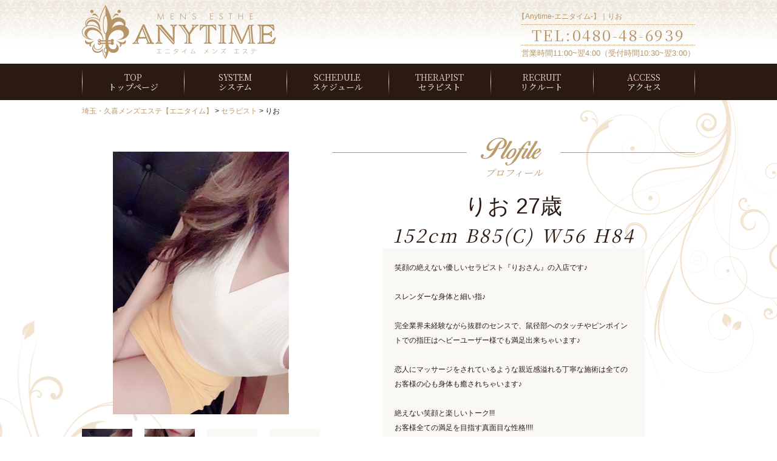

--- FILE ---
content_type: text/html; charset=UTF-8
request_url: http://www.anytime-rlx.com/girls.html?girls_id=5ec101745ceea
body_size: 8796
content:
<!DOCTYPE html>
<html lang="ja">
<head>
<meta charset="UTF-8">
<link rel="stylesheet" href="https://cdnjs.cloudflare.com/ajax/libs/font-awesome/6.4.2/css/all.min.css">
<title>りお｜埼玉・久喜メンズエステ【Anytime-エニタイム-】</title>
<meta name="keywords" content="埼玉・久喜,メンズエステ,Anytime,エニタイム" />
<meta name="description" content="埼玉・久喜のメンズエステ【Anytime-エニタイム-】のりおのページです。" />
    <link rel="canonical" href="http://www.anytime-rlx.com/girls.html?girls_id=5ec101745ceea" />
    <link rel="alternate" media="only screen and (max-width: 640px)" href="http://www.anytime-rlx.com/smp/girls.html?girls_id=5ec101745ceea" />
    <link rel="stylesheet" href="css/reset.css?cache=1623723371" type="text/css" media="screen,tv" />
    <link rel="stylesheet" href="css/common.css?cache=1623723371" type="text/css" media="screen,tv" />
    <!-- Google Font -->
    <link href="https://fonts.googleapis.com/css?family=Noto+Serif+JP&display=swap" rel="stylesheet">

<script src="//ajax.googleapis.com/ajax/libs/jquery/1.12.4/jquery.min.js"></script>
    
    <link rel="stylesheet" href="/css/girls.css?cache=1700543399" type="text/css" media="screen,tv" />



<script>
$(function() {
	// mouseoverで切り替え
	//$('img.thumb').mouseover(function(){
	// clickで切り替え
	$('img.thumb').on('click', function() {
		var selectedSrc = $(this).attr('src');
		$('img.mainImage').stop().fadeOut(50,function(){
			$('img.mainImage').attr('src', selectedSrc);
			$('img.mainImage').stop().fadeIn(50);
		});
	});
});
</script>


</head>
<body>

<div id="container">
        <header id="header">
        <div id="head-space" class="wrap">
            <div id="head-rogo"><a href="/"><img src="/images/common/logo_logo_header_logo.png.png" alt="MEN'S ESTHE ANYTIME エニタイム" /></a></div>
            <div class="storInfo clearfix">
    <h1>【Anytime-エニタイム-】｜りお</h1>
                    <p class="tel mincho">TEL:0480-48-6939</p>
                <p class="time">営業時間<span>11:00~翌4:00</span>（受付時間<span>10:30~翌3:00</span>）</p>
            </div>
        </div>
    </header>
<!--↑↑↑ヘッダー↑↑↑ -->
<!-- ↓↓↓上部メニュー↓↓↓ -->
    <nav>
        <ul id="gNav" class="wrap mincho wlearfix">
            <li id="nav-top"><div class="underLine"><a href="/index.html">トップページ</a></div></li>
            <li id="nav-system"><div class="underLine"><a href="/system.html">システム</a></div></li>
            <li id="nav-schedule"><div class="underLine"><a href="/schedule.html">スケジュール</a></div></li>
            <li id="nav-girlslist"><div class="underLine"><a href="/girlslist.html">セラピスト</a></div></li>
            <li id="nav-recruit"><div class="underLine"><a href="/recruit.html">リクルート</a></div></li>
            <li id="nav-access"><div class="underLine"><a href="/access.html">アクセス</a></div></li>
        </ul> 
    </nav>
<!-- ↑↑↑上部メニュー↑↑↑ -->

    <div class="pankuzu wrap">
        <p>
            <a href="/">埼玉・久喜メンズエステ【エニタイム】</a> > <a href="/girlslist.html">セラピスト</a> > りお
        </p>
    </div>

    <main id="main">
        <div id="prof-wrap" class="wrap">
            <div id="girl-photo">
                <figure class="girlPhotoMain"><img src="/images/employee/61a07aeccb1e3.jpg" class="mainImage" alt="" /></figure>
                <ul class="girlPhotoUl">
                    <li class="girlPhotoLi"><img src="/images/employee/61a07aeccb1e3.jpg" class="thumb" alt="" /></li>
                    <li class="girlPhotoLi"><img src="/images/employee/61a07aecd3a94.jpg" class="thumb" alt="" /></li>
                    <li class="girlPhotoLi"><img src="/images/nopicture_0.jpg" class="thumb" alt="" /></li>
                    <li class="girlPhotoLi"><img src="/images/nopicture_0.jpg" class="thumb" alt="" /></li>
                    <li class="girlPhotoLi"><img src="/images/nopicture_0.jpg" class="thumb" alt="" /></li>
                </ul>
            </div>
            
            <div class="girlProfile">
                <div id="girl-date">
                    <h3><img src="/img/girls/h3_plofile.png?cache=1623723371" alt="Plofile"><p class="subTitle mincho">プロフィール</p></h3>
                    <div class="name">
                        りお 27歳
                    </div>
                    <div class="size mincho">
                        <p>
                            152cm 
                            B85(C) W56 H84
                        </p>
                    </div>
                    
                                        <div class="note">
                        <p>笑顔の絶えない優しいセラピスト『りおさん』の入店です♪<br />
<br />
スレンダーな身体と細い指♪<br />
<br />
完全業界未経験ながら抜群のセンスで、鼠径部へのタッチやピンポイントでの指圧はヘビーユーザー様でも満足出来ちゃいます♪<br />
<br />
恋人にマッサージをされているような親近感溢れる丁寧な施術は全てのお客様の心も身体も癒されちゃいます♪<br />
<br />
絶えない笑顔と楽しいトーク!!!<br />
お客様全ての満足を目指す真面目な性格!!!!<br />
<br />
最高のお時間をお楽しみ下さい♪</p>
                    </div>
                    
                </div>

                <div id="schedule-week" class="clearfix">
                    <h3><img src="/img/girls/h3_weeklySchedule.png?cache=1623723371" alt="Plofile"><p class="subTitle mincho">週間スケジュール</p></h3>
                    <table cellpadding="0" cellspacing="0">
                        <tr>
                            <th>1/28(水)</th>
                            <th>1/29(木)</th>
                            <th>1/30(金)</th>
                            <th>1/31(土)</th>
                            <th>2/1(日)</th>
                            <th>2/2(月)</th>
                            <th>2/3(火)</th>
                        </tr>
                        <tr>
                            <td></td>
                            <td></td>
                            <td></td>
                            <td></td>
                            <td></td>
                            <td></td>
                            <td></td>
                        </tr>
                    </table>
                </div>
            </div>

        </div>
    </main>
</div>

<footer id="footer">
<!--↓↓↓下部メニュー↓↓↓ -->
<div class="wrap">
    <div class="innerTop flexWrap">
        <div class="footerLogo">
            <a href="http://www.anytime-rlx.com/"><img src="/img/common/header_logo.png?cache=1623723371" alt="MEN'S ESTHE ANYTIME エニタイム"></a>
        </div>
        <div id="nav-bottom">
        | <a href="/">トップ</a> | <a href="/system.html">システム</a> | <a href="/schedule.html">スケジュール</a> | <a href="/girlslist.html">セラピスト</a> | <a href="/recruit.html">リクルート</a> | <a href="/access.html">アクセス</a> | <a href="/crosslink.html">リンク</a> |
        </div>
    </div>
    <div class="notice">
        <p>当店は風俗店ではございません。 回春マッサージ等の性的サービスは一切行っておりませんので予めご了承下さい。</p>
    </div>
    <div class="footerInfo">埼玉・久喜メンズエステ Anytime-エニタイム- | 営業時間11:00〜翌4:00（受付時間10:30〜翌3:00）久喜駅より徒歩3分</div>
</div>
<!--↑↑↑下部メニュー↑↑↑ -->


<!-- 各ページ.tplファイル -->

<div class="cledit">
    このサイトに掲載されている画像や情報、その他全ての情報の無断利用・転写を禁止致します。<br />
    Copyright &copy; <a href="/">エニタイム</a>, All rights reserved.
</div>
</footer><!--footer_end-->	
<!--↑↑↑フッター↑↑↑ -->

<!-- Global site tag (gtag.js) - Google Analytics -->
<script async src="https://www.googletagmanager.com/gtag/js?id=UA-144936816-1"></script>
<script>
  window.dataLayer = window.dataLayer || [];
  function gtag(){dataLayer.push(arguments);}
  gtag('js', new Date());

  gtag('config', 'UA-144936816-1');
</script>

<!-- Google tag (gtag.js) -->
<script async src="https://www.googletagmanager.com/gtag/js?id=G-2B9W4YZL1Y"></script>
<script>
  window.dataLayer = window.dataLayer || [];
  function gtag(){dataLayer.push(arguments);}
  gtag('js', new Date());

  gtag('config', 'G-2B9W4YZL1Y');
</script>

</body>
</html>


--- FILE ---
content_type: text/css
request_url: http://www.anytime-rlx.com/css/common.css?cache=1623723371
body_size: 6159
content:
@charset "utf-8";
/* CSS Document */

/*
#2b1a11 brown
#fcbb38 Gold
#edd5c5 bage
*/

/* ハリーホック 
----------------------- */
.clearfix:after {
	content:".";
	display:block;
	height: 0;
	clear:both;
	visibility:hidden;
}

.clearfix {
	display:inline-table;
}

/* Hides from IE-mac 
----------------------- */
*html .clearfix{
	height: 1%;
	display: inline;
	overflow: hidden;
}

.clearfix{
	display: block;
}

img{
	margin: 0;
	padding: 0;
	vertical-align: bottom;
}


/* IE用画像荒れ対策
----------------------- */
img { -ms-interpolation-mode: bicubic; }




/* ページ全体の基本レイアウト
---------------------------------------------------- */
body {
	font-size:12px;
	color: #2b1a11;
	font-family: 'Helvetica Neue','Helvetica','Arial',"メイリオ", "Meiryo", verdana, "ヒラギノ角ゴ Pro W3", "Hiragino Kaku Gothic Pro", "Osaka", "ＭＳ Ｐゴシック", "MS PGothic", Sans-Serif;
	margin: 0;
	padding: 0;
}

.wrap{
    width: 1010px;
    margin: 0 auto;
}

.flexWrap{ /* 上下左右中央 */
    display: flex;
    justify-content: center;
    align-items: center;
}

.mincho{
    font-family: 'Noto Serif JP', serif;
}

a>img:hover{
    opacity: 0.6;
}

h3{
    text-align: center;
    margin: 50px 0;
}
h3 .subTxt{
    color: #bc9a6a;
    font-size: 16px;
    font-weight: normal;
    font-style: italic;
}

/* ヘッダー
--------------------------------------------------*/
header {
    background-image: url(/img/common/header_bg.jpg);
    background-repeat: repeat-x;
    background-size: unset;
}
header h1{
    display: inline;
}

header #head-space {
    display: flex;
    justify-content: space-between;
    align-items: end;
    padding: 8px 0;
}
header #head-space {
    display: flex;
    justify-content: space-between;
    align-items: flex-end;
    padding: 8px 0;
}
header .storInfo{
    font-size: 16px;
    color: #b69466;
}
header .storInfo h1 {
    font-size: 12px;
    font-weight: 520;
    margin-left: -0.5em;
}
header .storInfo p{
    font-size: 17px;
    font-weight: 300;
}
header .storInfo .tel {
    font-size: 25px;
    font-weight: 300;
    letter-spacing: 0.1em;
    line-height: 1;
    padding: 4px;
    margin: 4px 0;
    border-top: dotted 1px #b69466;
    border-bottom: dotted 1px #b69466;
    text-align: center;
}
header .storInfo .time {
    font-size: 13px;
    text-align: center;
    font-weight: 440;
}

/* ナビゲーション
--------------------------------------------------*/
nav{
    width: 100%;
    background-color: #2b1a11;
}
nav ul{
    display: flex;
    list-style-type: none;
}
nav ul li{
    width: 175px;
    text-align: center;
    vertical-align: middle;
    padding: 14px;
    position: relative;
    box-sizing: border-box;
}
nav ul li::before,
nav ul li:last-child::after{
    display: block;
    content: "";
    width: 1px;
    height: 70%;
        background: -moz-linear-gradient(to bottom,rgba(237,213,197,0),rgba(237,213,197,1),rgba(237,213,197,0)); 
        background: -webkit-linear-gradient(to bottom,rgba(237,213,197,0),rgba(237,213,197,1) 50%,rgba(237,213,197,0)); 
    background: linear-gradient(to bottom,rgba(237,213,197,0),rgba(237,213,197,1),rgba(237,213,197,0)); 
    position: absolute;
        top: 50%;
        left: 0;
    transform: translate(0,-50%);
}
nav ul li:last-child::after{
    left:auto;
    right: 0;
}
nav ul li a{
    display: block;
    color: #fff;
    font-size: 14px;
    text-decoration: none;
    line-height: 1.2;
}


/* G-Nav アニメーション
--------------------------------------------------*/
nav ul li .underLine{
  width: 100%;
  height: auto;
  position: relative;
}

nav ul li .underLine:before,
nav ul li .underLine:after{
  position: absolute;
      bottom: -4px;
  content: "";
  display: inline-block;
  width: 0;
  height: 1px;
  background: #b69466;
  transition: .5s;
}

nav ul li .underLine:before{
  left: 50%;
}

nav ul li .underLine:after{
  right: 50%;
}

nav ul li .underLine:hover:before,
nav ul li .underLine:hover:after{
  width: 50%;
}


/* G-Nav 英語表記
--------------------------------------------------*/
nav ul #nav-top a::before{
    content: "TOP";
    color: #edd5c5;
    display: block;
}
nav ul #nav-system a::before{
    content: "SYSTEM"; 
    color: #edd5c5;
    display: block;
}
nav ul #nav-schedule a::before{
    content: "SCHEDULE";
    color: #edd5c5;
    display: block;
}
nav ul #nav-girlslist a::before{
    content: "THERAPIST";
    color: #edd5c5;
    display: block;
}
nav ul #nav-recruit a::before{
    content:  "RECRUIT";
    color: #edd5c5;
    display: block;
}
nav ul #nav-access a::before{
    content:  "ACCESS";
    color: #edd5c5;
    display: block;
}


/* Twitter
--------------------------------------------*/
.twitter img {
    width: 20px;
    vertical-align: bottom;
    margin-left: 2px;
}

/*  ぱんくず
--------------------------------------------------*/
.pankuzu {
    margin: 10px auto 5px;
}
.pankuzu a{
    color: #b79567;
    text-decoration: none;
    padding-bottom: 0.2em;
    transition: all .1s ease;
        -webkit-transition: all .1s ease;
}
.pankuzu a:hover{
    border-bottom: solid 1px #b69466;
}


/* footer
---------------------------------------------------*/
footer{
    width: 100%;
    background-color: #f0ece3;
    padding-bottom: 20px;
}
footer .innerTop{
    display: flex;
    padding: 1em 20px;
}
footer .footerLogo{
    display: inline-block;
}
footer .notice{  
    width: calc(100% - 40px);
    margin: 0 auto;
    color: #b69466;
    font-size: 16px;
    border-top: 1px solid #b69466;
    border-bottom: 1px solid #b69466;
    text-align: center;
    padding: 1em 0;
    margin: 0 0 1em;
}
footer #nav-bottom{
    margin-left: 60px; 
}
footer #nav-bottom a{
    color: #2b1a11;
    text-decoration: none;
    border-bottom: solid 0px #b69466; 
    padding-bottom: 0.2em;
    transition: all .1s ease;
        -webkit-transition: all .1s ease;
}
footer #nav-bottom a:hover{
    /*color: #b69466;*/
    border-bottom: solid 1px #b69466;
}
footer .footerInfo{
    text-align: center;
    margin-bottom: 1em;
}
footer .cledit{
    text-align: center;
}
footer .cledit a{
    color: #bc9a6a;
}


--- FILE ---
content_type: text/css
request_url: http://www.anytime-rlx.com/css/girls.css?cache=1700543399
body_size: 3498
content:
@charset "utf-8";
/* CSS Document */

/* h2
--------------------------------------------------*/
#container {
    width: 100%;
    overflow: hidden;
}

#main{
    margin: 35px 0 100px;
}
h3 {
    margin: 0 0 20px;
}
#prof-wrap{
    display: flex;
    justify-content: space-between;
    position: relative;
}
#prof-wrap::before {
    content: url(/img/girls/object_top_flowral_b.png);
    position: absolute;
        top: -64px;
        right: 0;
    transform: translate(50%);
    z-index: -1;
}
#prof-wrap::after {
    content: url(/img/girls/object_bottom_flowral.png);
    position: absolute;
    bottom: -103px;
    left: 0;
    transform: translate(-50%);
    z-index: -1;
}
#girl-photo{
    width: 392px;
    margin-top: 23px;
}
#girl-photo .girlPhotoMain{
    width: 290px;
    height: 433px;
    overflow: hidden;
    display: flex;
    justify-content: center;
    align-items: center;
    margin: 0 auto;
}
#girl-photo .girlPhotoMain img{
    width: 290px;
    height: 433px;
    object-fit: cover; /* IE Edge 注意*/
}
#girl-photo .girlPhotoUl{
    width: 100%;
    display: flex;
    justify-content: space-between;
    margin: 24px 0 0;
}
#girl-photo .girlPhotoUl .girlPhotoLi{
    width: 83px;
    height: 124px;
    display: flex;
    justify-content: center;
    align-items: center;
}
#girl-photo .girlPhotoUl .girlPhotoLi:nth-child(5){
    display: none;
}
#girl-photo .girlPhotoUl .girlPhotoLi img{
    width: 83px;
    height: 124px;
    object-fit: cover; /* IE Edge 注意*/
}

.girlProfile{
    width: 598px;
}
.girlProfile #girl-date,
.girlProfile #schedule-week{
    width: 100%;
}
.girlProfile #girl-date {
    margin-bottom: 45px;
}
.girlProfile h3 .subTitle{
    color: #bc9a6a;
    font-size: 16px;
    font-style: italic;
    font-weight: normal;
}

.girlProfile #girl-date .name{
    font-size: 36px;
    font-weight: 400;
    text-align: center;
}
.girlProfile #girl-date .size{
    font-size: 30px;
    font-style: italic;
    text-align: center;
    margin: 0 0 1em;
    letter-spacing: 0.1em;
}


.girlProfile #girl-date .note{
    width: 432px;
    min-height: 135px;
    padding: 20px;
    background-color: #f9f8f5;
    margin: 0 auto;
}
.girlProfile #girl-date .note p{
    line-height: 2em;
}

#schedule-week table tr{
    width: 100%;
}
#schedule-week table tr th,
#schedule-week table tr td{
    width: 86px;
    padding: 8px;
    font-size: 16px;
    line-height: 18px;
    border: solid 1px #bc9a6a;
    box-sizing: border-box;
    vertical-align: middle;
}
#schedule-week table tr th{
    background-color: #f9f8f5;
    font-weight: normal;
}
#schedule-week table tr td{
    text-align: center;
    background-color: #fff;
    height: 89px;
}

.twitter {
    /*font-size: 18px;
    color: #b69466;*/
    text-align: center;
    margin: 20px 0 24px;
}
/*.twitter p {
    display: inline;
}*/
.twitter p a {
    color: #b69466;
    /*text-decoration: none;*/
}
.girlProfile #girl-date .size {
    Margin: 0;
}


/* twitter追記
-----------------------------------------*/
/* Twitter
--------------------------------------------*/
.twitter p a {
    font-size: 20px;
    color: #fff;
    line-height: 1;
    text-decoration: none;
    background-color: #bc9a6a;
    box-shadow: 1px 1px 2px rgba(0,0,0,0.25);
    padding: 8px 40px;
    transition: 0.2s;
}
.twitter p a:hover {
    opacity: 0.6;
    box-shadow: none;
}
.twitter p a:before {
    content: '\e61b';
    font-family: "Font Awesome 6 Brands";
    font-weight: bold;
    margin-right: 5px;
}

